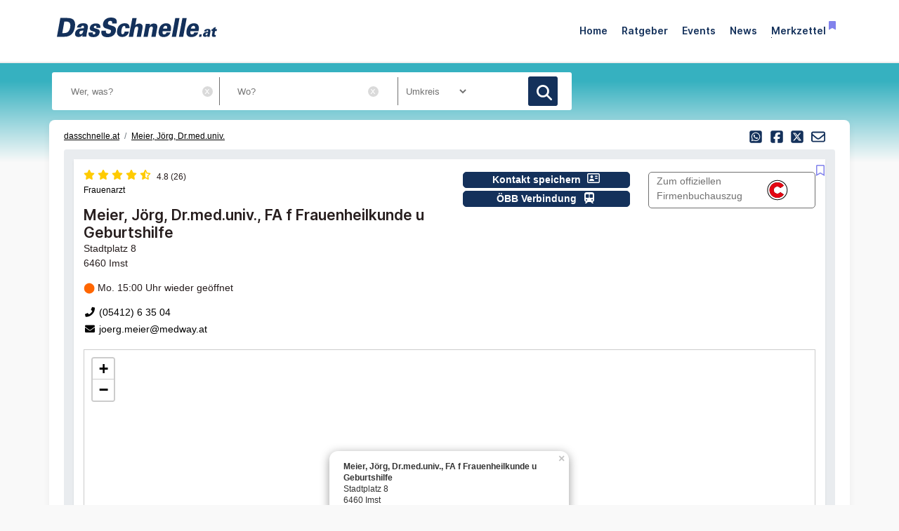

--- FILE ---
content_type: text/html; charset=utf-8
request_url: https://www.dasschnelle.at/meier-j%C3%B6rg-dr-med-univ-imst-stadtplatz
body_size: 12440
content:
<!doctype html> <html lang=de> <head> <meta charset=utf-8> <meta name=csrf-token content=UeAU7UwuQTCeM2QFKBlL2TpJC9sDWYOsQ098ehOP> <meta name=author content="Author: Heise RegioConcept GmbH &amp; Co. KG"> <meta name=publisher content="Heise RegioConcept GmbH &amp; Co. KG: dasschnelle.at"> <meta name=viewport content="width=device-width, initial-scale=1, shrink-to-fit=no"> <meta http-equiv=X-UA-Compatible content="IE=edge"> <meta name=mobile-web-app-capable content=yes> <meta name=theme-color content="#14315b"> <meta name=imagetoolbar content=no> <meta name=copyright content="© 2026, Heise RegioConcept GmbH &amp; Co. KG. All rights reserved."> <meta name=apple-mobile-web-app-title content="DasSchnelle.at"> <meta name=application-name content="dasschnelle.at"> <meta name=msapplication-config content="https://www.dasschnelle.at/browserconfig.xml"> <meta name=msapplication-starturl content="https://www.dasschnelle.at"> <meta name=msapplication-tooltip content="dasschnelle.at"> <meta name=msapplication-TileImage content="https://www.dasschnelle.at/img/dasschnelle-at/apple-touch-icon.png"> <link rel=icon href="https://www.dasschnelle.at/img/dasschnelle-at/favicon.ico" sizes=any> <link rel=icon type="image/svg+xml" href="https://www.dasschnelle.at/img/dasschnelle-at/favicon.svg"> <link rel="shortcut icon" href="https://www.dasschnelle.at/img/dasschnelle-at/favicon.ico"> <link rel=apple-touch-icon href="https://www.dasschnelle.at/img/dasschnelle-at/apple-touch-icon.png"> <link rel=alternate type="application/rss+xml" title="RSS-Feed: dasschnelle.at" href="https://www.dasschnelle.at/feed/rss"> <title>Meier, Jörg, Dr.med.univ., FA f Frauenheilkunde u Geburtshilfe • Imst • Tirol</title> <meta property=internal-id content=71> <meta name=description content="Frauenarzt • Meier, Jörg, Dr.med.univ., Stadtplatz 8, Imst • Kontakt über aktuelle Telefonnummern ☎ und Adressen ⚑ mit Karte, Routing, Öffnungszeiten, Homepage, E-Mail, vCard und Firmendaten."> <meta name=robots content="index,follow"> <meta name=keywords content="Meier, Jörg, Dr.med.univ. Frauenarzt Imst Imst Tirol Österreich Telefonnummern Adressen Kontakt dasschnelle.at"> <link rel=canonical href="https://www.dasschnelle.at/meier-jörg-dr-med-univ-imst-stadtplatz"> <meta name=date content="2025-11-27T19:37:33"> <meta name=ICBM content="47.2384023, 10.7425361"> <meta name="geo.position" content="47.2384023;10.7425361"> <meta name="geo.region" content=AT-7> <meta name="geo.placename" content="Imst, Tirol, Österreich"> <meta name=robots content="max-image-preview:large"> <link href="https://www.dasschnelle.at/css/dasschnelle-at-min.css?t=59e57158" rel=stylesheet media="screen, print"> <link href="https://www.dasschnelle.at/css/print.css?t=59e57158" rel=stylesheet media=print> <script> var teilnehmerHasWhatField = '1'; var magazine = 'dasschnelle-at'; var bannerPrefix = ''; var language = 'de'; </script> <script src="https://www.dasschnelle.at/js/dasschnelle-at-min.js?t=59e57158"></script> <script> /** * Einbindung Google Analytics für Firmenbuchauszüge */ $(document).ready(function (){gaEvent("Firmenbuch", "Firmenbuchbutton View", "/firmenbuchbutton_view"); $('#firmenbuchbutton').on( "click", function(){gaEvent("Firmenbuch", "Firmenbuchbutton Klick", "/firmenbuchbutton_klick"); }); }); $(document).on('click', '.bookmark', function(){let bookmarkStorage = {}; if (localStorage.getItem('bookmarks') !== undefined && localStorage.getItem('bookmarks') !== "" && localStorage.getItem('bookmarks') !== null){bookmarkStorage = JSON.parse(localStorage.getItem('bookmarks')); }let bookmark = $(this).data('bookmark'); let type = $(this).data('type'); let name = $(this).data('name') || ''; if (bookmarkStorage && type in bookmarkStorage && bookmark in bookmarkStorage[type]){$(this).removeClass('icon-bookmark-filled'); $(this).addClass('icon-bookmark-hollow'); delete bookmarkStorage[type][bookmark]; }else {$(this).removeClass('icon-bookmark-hollow'); $(this).addClass('icon-bookmark-filled'); if (bookmarkStorage[type] === undefined){bookmarkStorage[type] = {}; }bookmarkStorage[type][bookmark] = {'item': bookmark, 'type': type, 'name': name}; }localStorage.setItem('bookmarks', JSON.stringify(bookmarkStorage)); /* Das return false wird benötigt, damit ein ggf. umgebender Link nicht geöffnet wird */ return false; }); $(document).ready(function(){let bookmarkStorage = {}; if (localStorage.getItem('bookmarks') !== undefined && localStorage.getItem('bookmarks') != "" && localStorage.getItem('bookmarks') !== null){bookmarkStorage = JSON.parse(localStorage.getItem('bookmarks')); $('.bookmark').each(function(){let bookmark = $(this).data('bookmark'); let type = $(this).data('type'); if (bookmarkStorage && type in bookmarkStorage && bookmark in bookmarkStorage[type]){$(this).removeClass('icon-bookmark-hollow'); $(this).addClass('icon-bookmark-filled'); }}); }}); var userAgents = [ 'AhrefsBot', 'Amazonbot', 'Applebot', 'Barkrowler', 'bingbot', 'BLEXBot', 'Bytespider', 'ClaudeBot', 'CFNetwork', 'DuckDuckGo', 'DataForSeoBot', 'feedly', 'facebookexternalhit', 'Googlebot', 'GoogleOther', 'GPTBot', 'GrapeshotCrawler', 'ImagesiftBot', 'meta-externalagent', 'Mediapartners-Google', 'MetaJobBot', 'MJ12bot', 'Moreover', 'Netvibes', 'NetworkingExtension', 'OAI-SearchBot', 'Optimizer', 'outbrain', 'PetalBot', 'proximic', 'python-requests', 'Pumoxbot', 'SemrushBot', 'Spider', 'SISTRIX Optimizer', 'trendictionbot', 'Turnitin', 'YandexBot' ]; fetch('https://stats.hitwebcloud.de/c') .then(response => {if (response.ok){return response.json(); }}) .then(data => {var agent = "nobot"; if (data.isBot === true){agent = "bot"; }else {agent = ( navigator.userAgent.match(new RegExp(userAgents.join('|'), 'gi')) != undefined) ? "bot" : "nobot"; }fetch('https://stats.hitwebcloud.de/stats',{method: 'POST', headers: {'Content-Type': 'application/x-www-form-urlencoded', }, body: `domain=${window.location}&agent=${agent}`, cache: 'no-cache' }); }); $(document).on('click', "a[href], span[data-sclick], div[data-sclick]", function(event){let data = {}; data.app = 'dasschnelle.at'; data.name = $(this).data('sclick') ?? 'Sonstige'; data.urlTo = ''; data.urlFrom = window.location.href; data.event = 'click'; let target = $(this).is('a') ? $(this).attr('target') : ''; if ($(this).is('a')){data.urlTo = $(this).attr('href'); event.preventDefault(); }if ($(this).is('div') || $(this).is('span')){data.urlTo = $(this).data('urlto') === undefined ? '' : $(this).data('urlto'); }json = encodeURIComponent(JSON.stringify(data)); fetch('https://stats.hitwebcloud.de/e',{signal: AbortSignal.timeout(500), method: 'POST', headers: {'Content-Type': 'application/x-www-form-urlencoded' }, body: `json=${json}`, cache: 'no-cache' }).then(response => {if ($(this).is('a')){if (target == undefined || target == ''){window.location.href = $(this).attr('href'); }else {window.open($(this).attr('href'), target); }}}).catch(error => {if ($(this).is('a')){if (target == undefined || target == ''){window.location.href = $(this).attr('href'); }else {window.open($(this).attr('href'), target); }}}); }); /** * Teilnehmer-Suche-Elemente für DasSchnelle.at */ $(document).ready(function (){$("#searchForm").submit(function( event ){let url = $("#searchForm").attr("action").replace('/suche', '/'); let regex = new RegExp(/[^a-zA-ZáàâäãåçéèêëíìîïñóòôöõúùûüýÿæœÁÀÂÄÃÅÇÉÈÊËÍÌÎÏÑÓÒÔÖÕÚÙÛÜÝŸÆŒß0-9():,_.+-]+/gu); let what = $("#what").val(); if (what.length > 0){what = what.replace(regex, ' ').replace(/[ ]{2,}/g, ' ').trim(); }what = what.length == 0 ? 0 : what; if ($('#where').length){let where = $("#where").val(); if (where.length > 0){if (!where.startsWith('Bezirk:')){where = where.replace(regex, ' ').replace(/[ ]{2,}/g, ' ').trim(); }}where = where.length == 0 ? 0 : where; if (what.length < 1 && where.length < 1){event.preventDefault(); }url += what + '/' + where + '/1'; let distance = $("#distance").val().length == 0 ? 0 : $("#distance").val(); if (distance > 0){url += '/distance/' + distance; }url = url.replaceAll(' ', '+'); }else {if (what.length < 1){event.preventDefault(); }url += 'suche/' + what + '/1'; url = url.replaceAll(' ', '+'); url = url.replaceAll('&', '%26'); }event.preventDefault(); window.location.href = url; }); $("#searchForm_mobile").submit(function( event ){let url = $("#searchForm_mobile").attr("action").replace('/suche', '/'); let regex = new RegExp(/[^a-zA-ZáàâäãåçéèêëíìîïñóòôöõúùûüýÿæœÁÀÂÄÃÅÇÉÈÊËÍÌÎÏÑÓÒÔÖÕÚÙÛÜÝŸÆŒß0-9():&,_.+-]+/gu); let what = $("#what_mobile").val(); if (what.length > 0){what = what.replace(regex, ' ').replace(/[ ]{2,}/g, ' ').trim(); }what = what.length == 0 ? 0 : what; let where = $("#where_mobile").val(); if (where.length > 0){if (!where.startsWith('Bezirk:')){where = where.replace(regex, ' ').replace(/[ ]{2,}/g, ' ').trim(); }}where = where.length == 0 ? 0 : where; if (what.length < 1 && where.length < 1){event.preventDefault(); }url += what + '/' + where + '/1'; url = url.replaceAll(' ', '+'); event.preventDefault(); window.location.href = url; }); $('input.deletable').wrap('<span class=deleteicon></span>').after($('<span>x</span>').click(function(){$(this).prev('input').val('').trigger('change').focus(); })); var header = 0; var sticky = 0; var logo__mini = 0; if (document.getElementById("sticky__header")){header = document.getElementById("sticky__header"); logo__mini = document.getElementById("logo__mini"); sticky = header.offsetTop; }if (document.getElementById("header")){header = document.getElementById("header"); logo__mini = document.getElementById("product-logo"); sticky = header.offsetTop; }window.onscroll = function (){showFixedElement(); }; function showFixedElement(){if (document.body.scrollTop > 75 || document.documentElement.scrollTop > 75){document.querySelector('.fixed-search-element').style.display = "block"; }else {document.querySelector('.fixed-search-element').style.display = "none"; }}document.getElementById("scrollToTopButton").onclick = scrollToTop; function scrollToTop(){window.scrollTo({ top: 0, behavior: 'smooth' }); }function stickyHeader(){if (window.scrollY > sticky){document.body.classList.add("scrolled"); header.classList.add("sticky"); logo__mini.classList.add("show"); }else {document.body.classList.remove("scrolled"); header.classList.remove("sticky"); logo__mini.classList.remove("show"); }}$(".search__icon").click(function (e){var self = $(this).parent(); var body = $('body'); $('#side-menu .close').click(); $('#hm__searchwrapper--top').addClass('active'); body.addClass('fixed'); setTimeout(function (){self.addClass('active__search'); $('.search__icon').addClass('active__search'); $('.hm__page__layer').addClass('active'); e.stopPropagation(); }, 100); e.stopPropagation(); document.getElementById('what').focus(); }); $(function (){$('.close__search').click(function (){var body = $('body'); body.removeClass('fixed'); $('.searchinput__wrapper').removeClass('active__search'); $('.search__icon').removeClass('my-selected-item'); $('.hm__quicklinks__wrapper').removeClass('active'); $('.hm__page__layer').removeClass('active'); }); }); $(function (){$("#what").focusout(function (){var body = $('body'); body.removeClass('fixed'); $('#hm__searchwrapper--top').removeClass('active'); $('.searchinput__wrapper').removeClass('active__search'); if (teilnehmerHasWhatField != '1'){$('#what').val(''); }$('.search__icon').removeClass('my-selected-item'); $('.hm__quicklinks__wrapper').removeClass('active mobile'); $('.hm__page__layer').removeClass('active'); }); }); $("#full__search__input").click(function (e){var self = $(this).parent(); setTimeout(function (){self.addClass('active__search'); $('.hm__quicklinks__wrapper').addClass('active mobile'); $('.hm__page__layer').addClass('active mobile'); e.stopPropagation(); }, 100); e.stopPropagation(); }); $("#mobile-search-icon").click(function(){$(this).toggleClass("fa-search"); $(this).toggleClass("fa-times-circle"); $("#mobile-search-overlay").toggleClass("open"); }); }); $(document).ready(function (){$('.getGeoLocation').on('click', function (){getGeoLocation($(this)); }); $('#where').on({ focus: function(){$('.getGeoLocation').css('display', 'block'); }, focusout: function(event){if ((event.relatedTarget == null) || (event.relatedTarget.id != 'geoLocationButton')){$('.getGeoLocation').css('display', 'none'); }}, }); $('#where_mobile').on({ focus: function(){$('.getGeoLocation').css('display', 'block'); }, focusout: function(event){if ((event.relatedTarget == null) || (event.relatedTarget.id != 'geoLocationButtonMobile')){$('.getGeoLocation').css('display', 'none'); }}, }); $('#geoSwitch').on('change', function (){if (this.checked){getGeoLocationForRubriclinks($(this)); }else {console.log('unchecked'); }}); }); /** * Ermittelt die GeoLocation */ function getGeoLocation(button){var url = $(button).attr('data-url'); navigator.geolocation.getCurrentPosition( function(position){/* wenn Positionsbestimmung geklappt hat: */ $.ajax( { url: url, data: {longitude: position.coords.longitude, latitude: position.coords.latitude }, method: 'POST' }).done(function (location){setGeoLocation(location); }); }, function(){/* wenn Positionsbestimmung einen Fehler erzeugt hat (z.B. weil Sie vom User ablehnt wurde). */ setGeoLocation("Dein Standort konnte nicht ermittelt werden."); }); }/** * Schreibt die ermittelte GeoLocation ins Wo-Feld der Suchmaske und blendet den Button aus */ function setGeoLocation(location){$('#where').val(location); $('#where_mobile').val(location); $('.getGeoLocation').css('display', 'none'); }/** * Ermittelt die GeoLocation für Quicklinks */ function getGeoLocationForRubriclinks(button){var url = $(button).attr('data-url'); navigator.geolocation.getCurrentPosition( function(position){/* wenn Positionsbestimmung geklappt hat: */ $.ajax( { url: url, data: {longitude: position.coords.longitude, latitude: position.coords.latitude }, method: 'POST' }).done(function (location){setGeoLocationForRubriclinks(location); }); }, function(){/* wenn Positionsbestimmung einen Fehler erzeugt hat (z.B. weil Sie vom User ablehnt wurde). */ setNoGeoLocationForRubriclinks("Dein Standort konnte nicht ermittelt werden."); }); }/** * Schreibt die ermittelte GeoLocation in die Rubriklinks */ function setGeoLocation(location){$('#where').val(location); $('#where_mobile').val(location); $('.getGeoLocation').css('display', 'none'); }/** * Schreibt die ermittelte GeoLocation in die Rubriklinks */ function setGeoLocationForRubriclinks(location){if (location == "Dein Standort konnte nicht ermittelt werden."){/* Kein Standort gefunden? Dann Switch deaktivieren und Hinweis ausgeben */ $('#geoSwitchLabel').text(location); $('#geoSwitch').prop('disabled', true); }else {$("a.quicklink").each(function(index){$(this).attr('href', function(i, val){return val.replace('/0/1', '/' + location + '/1'); }); }); }}</script> </head> <body id=detaileintrag class=details> <header class="header-area header-sticky fixed-header"> <div class=container> <nav class=main-nav> <div class=nav-logo-wrap> <div><a class="logo mt-1" href="https://www.dasschnelle.at" data-sclick=HeaderNavigationLogo title="Zur Startseite vom Telefonbuch dasschnelle.at"></a></div> </div> <div class="fixed-search-element shadow-sm" title="Suchformular für die Branchensuche in dasschnelle.at anzeigen." id=scrollToTopButton><span class=icon-search></span></div> <ul class=nav> <li><a class="animated at_blue strong" href="https://www.dasschnelle.at" data-sclick=HeaderNavigation title="zur Startseite von dasschnelle.at">Home</a></li> <li><a class="animated strong" href="https://www.dasschnelle.at/ratgeber" data-sclick=HeaderNavigation title="zur Ratgeber-Übersicht">Ratgeber</a></li> <!--li><a class=animated href="https://www.dasschnelle.at/jobs" data-sclick=HeaderNavigation title="zur Jobs-Übersicht">Jobs</a></li--> <li><a class="animated strong" href="https://www.dasschnelle.at/veranstaltungssuche" data-sclick=HeaderNavigation title="zur Veranstaltungssuche von dasschnelle.at">Events</a></li> <li><a class="animated strong" href="https://www.dasschnelle.at/news" data-sclick=HeaderNavigation title="zur News-Übersicht">News</a></li> <li><a class="animated strong" href="https://www.dasschnelle.at/merkzettel" data-sclick=HeaderNavigation title="zum Merkzettel">Merkzettel<span title=Merkzettel class="icon-bookmark-filled ml-1"></span></a></li> </ul> <a class=menu-trigger data-toggle=collapse href="#mobilMenue" role=button id=mobi data-sclick=HeaderNavigationMobilMenue title="Menü von dasschnelle.at"> <span>Menü von dasschnelle.at</span> </a> </nav> </div> <div class=collapse id=mobilMenue> <div id=side-menu-mobile class="contents text-right pt-2 pr-5 pb-3"> <ul class="navbar-nav mr-auto"> <li class=nav-item> <a class="nav-link strong" href="https://www.dasschnelle.at/ratgeber" data-sclick=HeaderNavigation title="zur Ratgeber-Übersicht"> Ratgeber </a> </li> <!--li class=nav-item> <a class=nav-link href="https://www.dasschnelle.at/jobs" data-sclick=HeaderNavigation title="zur Jobs-Übersicht"> Jobs </a> </li--> <li class=nav-item> <a class="nav-link strong" href="https://www.dasschnelle.at/veranstaltungssuche" data-sclick=HeaderNavigation title="zur Veranstaltungssuche von dasschnelle.at"> Events </a> </li> <li class=nav-item> <a class="nav-link strong" href="https://www.dasschnelle.at/news" data-sclick=HeaderNavigation title="zur News-Übersicht"> News </a> </li> <li class=nav-item> <a class="nav-link strong" href="https://www.dasschnelle.at/merkzettel" data-sclick=HeaderNavigation title="zum Merkzettel"> Merkzettel <span title=Merkzettel class="bookmark icon-bookmark-filled"></span> </a> </li> </ul> </div> </div> </header> <div class="main-banner default-banner-search non-transparent"> <div class=mask></div> <div class=container> <div class=row> <div class=col-lg-12> <div class="top-text header-text"> <p class=superportal><br></p> </div> </div> <div class="col-lg-12 mb-4"> <div class="col-lg-8 ml-0 pl-0"> <form id=searchForm class=search_form name=search method=post action="https://www.dasschnelle.at/suche" data-abide> <input type=hidden name=_token value=UeAU7UwuQTCeM2QFKBlL2TpJC9sDWYOsQ098ehOP> <div class="flexbox justify-content-between w-100 row"> <div class="col-8 col-md-8"> <input class="search-text has-tip top ui-autocomplete-input text-input py-3 px-4 stm-autocomplete deletable" id=what name=what type=text value="" placeholder="Wer, was?" data-url="https://www.dasschnelle.at/api/ajax/rubric/suggest" data-tooltip data-options="disable_for_touch:true" aria-haspopup=true title="Wer, was? Mögliche Eingaben: Name, Branche, Stichwort, Telefonnummer etc."> <a href="#I" title="Schließen" id=cl_what class=close></a> <span class=nav-wrapper> <input class="search-where has-tip top ui-autocomplete-input text-input py-3 px-4 stm-autocomplete deletable" id=where name=where type=text pattern="[0-9a-zA-ZáàâäãåçéèêëíìîïñóòôöõúùûüýÿæœÁÀÂÄÃÅÇÉÈÊËÍÌÎÏÑÓÒÔÖÕÚÙÛÜÝŸÆŒß: -_\.\x22\x27]+" value="" placeholder="Wo?" data-url="https://www.dasschnelle.at/api/ajax/city/suggest" data-tooltip data-options="disable_for_touch:true" aria-haspopup=true title="Wo? Mögliche Eingaben: Straße, Plz, Bezirk, Ort, Stadtteil"> <a href="#I" title="Schließen" id=cl_where class=close></a> <button type=button id=geoLocationButton class="getGeoLocation geoLocationButtonNav" data-url="https://www.dasschnelle.at/api/ajax/getgeolocation">Meinen Standort verwenden <span class="cms-icon cms-icon-location"></span></button> </span> </div> <div class="col-12 col-md-2 d-none d-md-block"> <div class=search-distance> <div class=nav-wrapper> <div class=custom-select-wrapper> <select class="radius-search py-1 px-2" id=distance name=distance title="Umkreissuche: Mit Eingabe des Standorts im Feld Wo"> <option value=0 selected >Umkreis</option> <option value=1>1 km</option> <option value=2>2 km</option> <option value=4>4 km</option> <option value=6>6 km</option> <option value=8>8 km</option> <option value=10>10 km</option> <option value=15>15 km</option> <option value=20>20 km</option> <option value=30>30 km</option> <option value=40>40 km</option> <option value=50>50 km</option> </select> </div> </div> </div> </div> <div class="col-4 col-md-2"> <button type=submit name=search_button class=main-button title=Suchen><span class=icon-search></span></button> </div> </div> </form> </div> </div> </div> </div> </div> <div class="container background-container"> <div class=main-portals> <div class=container> <div class=row> <div class=row> <div class="col-6 mt-1 small"> <ul class=breadcrumb> <li class=breadcrumb-item><a class=breadcrumb__link href="https://www.dasschnelle.at" data-sclick=Breadcrumb title="Zur Startseite vom Telefonbuch dasschnelle.at">dasschnelle.at</a></li> <li class=breadcrumb-item><a class=breadcrumb__link href="https://www.dasschnelle.at/meier-j%C3%B6rg-dr-med-univ-imst-stadtplatz" title="Zum Eintrag 'Meier, Jörg, Dr.med.univ.'">Meier, Jörg, Dr.med.univ.</a></li> </ul> </div> <div class="col-6 mt-3 small sharing__wrapper text-right"> <div class="sharing-buttons text-right"> <a href="whatsapp://send?text=Meier%2C%20J%C3%B6rg%2C%20Dr.med.univ.%2C%20FA%20f%20Frauenheilkunde%20u%20Geburtshilfe%20%E2%80%A2%20Imst%20%E2%80%A2%20Tirol%0Dhttps%3A%2F%2Fwww.dasschnelle.at%2Fmeier-j%C3%B6rg-dr-med-univ-imst-stadtplatz%0D%0DGefunden%20auf%20dasschnelle.at" rel="nofollow noopener" data-sclick=SocialTeilen class=sharing-mail title="Per WhatsApp versenden."> <i class="cms-icon cms-icon-square-whatsapp"></i></a> <a href="https://www.facebook.com/sharer.php?u=https://www.dasschnelle.at/meier-j%C3%B6rg-dr-med-univ-imst-stadtplatz" rel="nofollow noopener" data-sclick=SocialTeilen target=_blank class=sharing-facebook title="Auf Facebook teilen"> <i class="cms-icon cms-icon-square-facebook ml-1"></i></a> <a href="https://twitter.com/intent/tweet?text=https://www.dasschnelle.at/meier-j%C3%B6rg-dr-med-univ-imst-stadtplatz%20-%20Meier%2C+J%C3%B6rg%2C+Dr.med.univ." rel="nofollow noopener" data-sclick=SocialTeilen target=_blank class=sharing-twitter title="Auf X (Twitter) teilen"> <i class="cms-icon cms-icon-square-x-twitter ml-1"></i></a> <a href="mailto:?subject=Meier%2C%20J%C3%B6rg%2C%20Dr.med.univ.%20-%20%20eine%20Empfehlung%20von%20dasschnelle.at&body=%0DAktuelle%20Empfehlung%3A%20Meier%2C%20J%C3%B6rg%2C%20Dr.med.univ.%2C%20FA%20f%20Frauenheilkunde%20u%20Geburtshilfe%20%E2%80%A2%20Imst%20%E2%80%A2%20Tirol%0D%0DMeier%2C%20J%C3%B6rg%2C%20Dr.med.univ.%2C%20FA%20f%20Frauenheilkunde%20u%20Geburtshilfe%0DStadtplatz%208%0D6460%20Imst%0D%0DWeitere%20Infos:%20%3Chttps://www.dasschnelle.at/meier-jörg-dr-med-univ-imst-stadtplatz%3E%0D%0D%0DE-Mail%20Empfehlung%20von%20dasschnelle.at%0D%0D" rel="nofollow noopener" data-sclick=SocialTeilen class=sharing-mail title="Per E-Mail teilen"> <i class="cms-icon cms-icon-envelope ml-1"></i></a> </div> </div> </div> <div class=position-relative> <div class="resultlistbackground mx-0 pb-4"> <div> <div id=search-results class="pt-2 mx-3"> <span title=Merkzettel class="bookmark icon-bookmark-hollow bookmark-icon-detail-customer" data-bookmark="meier-jörg-dr-med-univ-imst-stadtplatz" data-name="Meier, Jörg, Dr.med.univ., FA f Frauenheilkunde u Geburtshilfe" data-type=teilnehmer data-sclick="Teilnehmer->Merkzettel" data-urlto="meier-jörg-dr-med-univ-imst-stadtplatz"></span> <div class="search-result is-customer shadow-sm p-3 mb-2 mt-2"> <div id=ntry_907173591> <div class="row "> <div class="col-lg-6 col-sm-12"> <div class=row> <div class="col-9 col-sm-9"> <div title="&Oslash; 4.8 - 26 Bewertungen - Bewertungen stammen von Drittanbietern"> <span class=text-nowrap> <i class="cms-icon cms-icon-star"></i> <i class="cms-icon cms-icon-star"></i> <i class="cms-icon cms-icon-star"></i> <i class="cms-icon cms-icon-star"></i> <i class="cms-icon cms-icon-star-half-stroke"></i> </span> <span class="small pl-1 text-nowrap ratingresult bookmark-text-content">4.8 (26)</span> </div> <span class="row small hyphens-auto "> <a href="https://www.dasschnelle.at/Frauenarzt/Imst/1" title='Einträge aus Branche "Frauenarzt" anzeigen' data-sclick=Detailseite class=pr-1>Frauenarzt </a> </span> </div> </div> <h1 class="pr-6 mt-3">Meier, Jörg, Dr.med.univ., FA f Frauenheilkunde u Geburtshilfe</h1> <div class=adresse> <p> Stadtplatz 8<br> 6460 Imst <span class=hidden>AT</span> </p> </div> <h2 class=hidden>Kontaktinformationen</h2> <div class=contact> <p class=opening> <script> var newStyle = document.createElement("style"); newStyle.innerHTML = ".oedmeier-jörg-dr-med-univ-imst-stadtplatz:after{content:\"Mo. 15:00 Uhr wieder geöffnet\"}"; document.getElementsByTagName("head")[0].appendChild(newStyle); </script> <span class="noprint orange">&#11044;</span> <span class="noprint oedmeier-jörg-dr-med-univ-imst-stadtplatz"></span> </p> <p class="telefon my-1"> <a title="Anrufen bei: Meier, Jörg, Dr.med.univ., FA f Frauenheilkunde u Geburtshilfe" data-sclick=Detailseite href="tel:+43541263504" rel=nofollow class=color-black><i class="fa fa-fw fa-phone"></i> (05412) 6 35 04 </a> </p> <p class=my-1> <a title="E-Mail senden an: joerg.meier@medway.at" href="mailto:joerg.meier@medway.at" data-sclick=Detailseite><i class="fa fa-fw fa-envelope"></i> joerg.meier@medway.at</a> </p> </div> </div> <div class="col-lg-6 col-sm-12 text-sm-right m-0 p-0"> <div class="row noprint"> <div class="col-lg-6 col-sm-12"> <a href="https://www.dasschnelle.at/vcard/907173591/907173591/meier-joerg-dr-med-univ-fa-f-frauenheilkunde-u-geburtshilfe.vcf" class="btn action-button small " title="Eintrag als vCard speichern: Meier, Jörg, Dr.med.univ., FA f Frauenheilkunde u Geburtshilfe" rel=nofollow data-sclick=Detailseite>Kontakt speichern <span class="cms-icon cms-icon-address-card"></span></a><br> <a href="https://fahrplan.oebb.at/webapp/?start=yes&Z=6460+Imst%2C+Stadtplatz+8&language=de_DE&" class="btn action-button small oebb" title="ÖBB-Verbindung zu: Meier, Jörg, Dr.med.univ., FA f Frauenheilkunde u Geburtshilfe" target=_blank rel=nofollow data-sclick=Detailseite>ÖBB Verbindung <span class="cms-icon cms-icon-train"></span></a> </div> <div class="col-lg-6 col-sm-12"> <a href="https://www.firmenbuchgrundbuch.at/abfrageservices/firmenbuch/suche/Meier?mtm_campaign=01%7C0000%7Cheise-coop&mtm_medium=affiliate&mtm_source=dasschnelle.at&mtm_placement=detail&mtm_content=interaction_ad&mtm_kwd=Meier&affiliate=-22" id=firmenbuchbutton class="btn gray outline small mx-0 mx-sm-2" title="Firmenbuchauszug zu: Meier, Jörg, Dr.med.univ., FA f Frauenheilkunde u Geburtshilfe" target=_blank rel=nofollow data-sclick=Detailseite> Zum offiziellen <br>Firmenbuchauszug&nbsp;<img src="https://www.dasschnelle.at/img/dasschnelle-at/compass_logo.svg" class=compasslogo alt=Compass-Logo title=Firmenbuchauszug> </a> </div> </div> </div> </div> <div id=map class="map__canvas border_element mt-3 d-none" data-map-entry-name="Meier, Jörg, Dr.med.univ., FA f Frauenheilkunde u Geburtshilfe " data-map-entry-wgs84-x="10.7425361" data-map-entry-wgs84-y="47.2384023" data-loaded=0 data-map-entry-street=Stadtplatz data-map-entry-housenumber=8 data-map-entry-postalcode=6460 data-map-entry-city=Imst data-map-entry-district=""></div> <section class=mt-3> <div class="border_element p-3"> <h3 class=color-blue>Öffnungszeiten</h3> <table class=oeffis> <thead> <tr> <th class=hidden>Tag</th> <th class=hidden>Zeit</th> <th class=hidden>Hinweis</th> </tr> </thead> <tbody> <tr > <td class=tag>Montag</td> <td class=zeit> 15:00-19:00 </td> <td > </td> </tr> <tr > <td class=tag>Dienstag</td> <td class=zeit> 08:00-12:00 und 14:00-16:00 </td> <td > </td> </tr> <tr > <td class=tag>Mittwoch</td> <td class=zeit> 08:00-12:00 und 14:00-16:00 </td> <td > </td> </tr> <tr > <td class=tag>Donnerstag</td> <td class=zeit> 08:00-12:00 </td> <td > </td> </tr> <tr > <td class=tag>Freitag</td> <td class=zeit> 08:00-12:00 </td> <td > </td> </tr> <tr > <td class=tag>Samstag</td> <td class=zeit> geschlossen </td> <td > </td> </tr> <tr class=heute> <td class=tag>Sonntag</td> <td class=zeit> geschlossen </td> <td > </td> </tr> <tr > <td class=tag>Feiertags</td> <td class=zeit> geschlossen </td> <td > </td> </tr> </tbody> </table> </div> </section> <section class=mt-3> <h3 class=hidden>Print-Anzeige</h3> <div class="border_element p-3 vi_beschreibung"> <div> <div class=micro_print> <img alt="Print-Anzeige von: Meier, Jörg, Dr.med.univ., FA f Frauenheilkunde u Geburtshilfe" title="Print-Anzeige von: Meier, Jörg, Dr.med.univ., FA f Frauenheilkunde u Geburtshilfe" src="https://grafik.dasschnelle.at/DasSchnelle/50/5000/9894/045638/G_045638_P_907173591.adn_970.webp"> </div> </div> </div> </section> <section class=mt-3> <div class="py-3 px-3 infomehrspaltig"> <div class=spaltenblock> <blockquote> <h3 class=color-blue>Dienstleistung</h3> <p> <a title='Einträge mit Suchwort "FA f Frauenheilkunde u Geburtshilfe" in Imst anzeigen' data-sclick=Detailseite href="/FA+f+Frauenheilkunde+u+Geburtshilfe/Imst/1">FA f Frauenheilkunde u Geburtshilfe</a> </p> </blockquote> </div> </div> </section> <section id=bewertungen class=mt-3> <div class="border_element p-3"> <h3 class=color-blue>Bewertungen</h3> <div title="Bewertungen stammen von Drittanbietern"> <span class=text-nowrap> <i class="cms-icon cms-icon-star"></i> <i class="cms-icon cms-icon-star"></i> <i class="cms-icon cms-icon-star"></i> <i class="cms-icon cms-icon-star"></i> <i class="cms-icon cms-icon-star-half-stroke"></i> </span><br> <p>Bewertungsdurchschnitt &Oslash; 4.8<br> 26 Bewertungen auf einem Portal </p> <hr> <div class=row> <div class="col-12 col-md-8"> <p><b>Verteilung nach Sternen</b></p> <div class=row> <div class="col-1 text-nowrap"> <span class=rating_note>5</span> <i class="cms-icon cms-icon-star"></i> </div> <div class="col-8 align-self-center"> <div class="rating_bar border_element shadow-sm"> <div class="rating_bar_filled w-96"></div> </div> </div> <div class="col-2 text-right">96&nbsp;% </div> </div> <div class=row> <div class="col-1 text-nowrap"> <span class=rating_note>4</span> <i class="cms-icon cms-icon-star"></i> </div> <div class="col-8 align-self-center"> <div class="rating_bar border_element shadow-sm"> <div class="rating_bar_filled w-0"></div> </div> </div> <div class="col-2 text-right">0&nbsp;% </div> </div> <div class=row> <div class="col-1 text-nowrap"> <span class=rating_note>3</span> <i class="cms-icon cms-icon-star"></i> </div> <div class="col-8 align-self-center"> <div class="rating_bar border_element shadow-sm"> <div class="rating_bar_filled w-0"></div> </div> </div> <div class="col-2 text-right">0&nbsp;% </div> </div> <div class=row> <div class="col-1 text-nowrap"> <span class=rating_note>2</span> <i class="cms-icon cms-icon-star"></i> </div> <div class="col-8 align-self-center"> <div class="rating_bar border_element shadow-sm"> <div class="rating_bar_filled w-0"></div> </div> </div> <div class="col-2 text-right">0&nbsp;% </div> </div> <div class=row> <div class="col-1 text-nowrap"> <span class=rating_note>1</span> <i class="cms-icon cms-icon-star"></i> </div> <div class="col-8 align-self-center"> <div class="rating_bar border_element shadow-sm"> <div class="rating_bar_filled w-4"></div> </div> </div> <div class="col-2 text-right">4&nbsp;% </div> </div> </div> <div class="col rating_source"> Quelle: Google</div> </div> <p class=pt-4> <b>Hinweis:</b> Alle Bewertungen stammen von Drittanbietern. </p> </div> </div> </section> <section id=unsere-angebote class="border_element p-3 mt-3"> <h3 class=color-blue>Suchwörter</h3> <div class="btn gray outline py-1 px-4 mt-3 mr-3"> <a class=color-gray title='Einträge mit Suchwort Frauenärzte in Imst anzeigen' data-sclick=Detailseite href="https://www.dasschnelle.at/Frauen%C3%A4rzte/Imst/1">Frauenärzte</a> </div> <div class="btn gray outline py-1 px-4 mt-3 mr-3"> <a class=color-gray title='Einträge mit Suchwort Frauenheilkunde und Geburtshilfe in Imst anzeigen' data-sclick=Detailseite href="https://www.dasschnelle.at/Frauenheilkunde+und+Geburtshilfe/Imst/1">Frauenheilkunde und Geburtshilfe</a> </div> </section> </div> </div> <div class="shadow-sm bg-white pt-1 px-3 pb-2 mt-3"> <div id=near_list> <div class=near_head><h2 class="mt-4 mb-3">Apotheke in der Nähe von: Meier, Jörg, Dr.med.univ., FA f Frauenheilkunde u Geburtshilfe</h2></div> <article class="naehe ml-2 mt-3 mb-2 is-customer"> <div class=row> <div class="columns name_head"> <h3 class="ntry_name naehe_h3 "> <a href="https://www.dasschnelle.at/laurentius-apotheke-imst-langgasse" data-sclick=Detailseite title='Weitere Informationen zu: Laurentius Apotheke, Apotheken' >Laurentius Apotheke, Apotheken</a> <span class="distance_info color-gray mt-3 small"> - Entfernung: 1,09 km</span> </h3> </div> <div class=columns> <div class=adresse> <p> Langgasse 78 B &middot; 6460 Imst <span class=hidden>Österreich AT</span> </p> </div> <p class="small oeffnung"> <span class="strong color-green"> <script> var newStyle = document.createElement("style"); newStyle.innerHTML = ".oedlaurentius-apotheke-imst-langgasse:after{content:\"Mo. 08:00 Uhr wieder geöffnet\"}"; document.getElementsByTagName("head")[0].appendChild(newStyle); </script> <span class=orange>&#11044;</span> <span class=oedlaurentius-apotheke-imst-langgasse></span> </span> </p> </div> </div> </article> <article class="naehe ml-2 mt-3 mb-2 is-customer"> <div class=row> <div class="columns name_head"> <h3 class="ntry_name naehe_h3 "> <a href="https://www.dasschnelle.at/pitztal-apotheke-arzl-im-pitztal-dorfstraße" data-sclick=Detailseite title='Weitere Informationen zu: Pitztal Apotheke, Apotheke' >Pitztal Apotheke, Apotheke</a> <span class="distance_info color-gray mt-3 small"> - Entfernung: 3,70 km</span> </h3> </div> <div class=columns> <div class=adresse> <p> Dorfstraße 38 &middot; 6471 Arzl im Pitztal <span class=hidden>Österreich AT</span> </p> </div> <p class="small oeffnung"> <span class="strong color-green"> <script> var newStyle = document.createElement("style"); newStyle.innerHTML = ".oedpitztal-apotheke-arzl-im-pitztal-dorfstraße:after{content:\"Mo. 08:00 Uhr wieder geöffnet\"}"; document.getElementsByTagName("head")[0].appendChild(newStyle); </script> <span class=orange>&#11044;</span> <span class="oedpitztal-apotheke-arzl-im-pitztal-dorfstraße"></span> </span> </p> </div> </div> </article> <article class="naehe ml-2 mt-3 mb-2 "> <div class=row> <div class="columns name_head"> <h3 class="ntry_name naehe_h3 "> <a href="https://www.dasschnelle.at/stadtapotheke-imst-kg-imst-dr-carl-pfeiffenberger-straße" data-sclick=Detailseite title='Weitere Informationen zu: Stadtapotheke Imst KG' >Stadtapotheke Imst KG</a> <span class="distance_info color-gray mt-3 small"> - Entfernung: 0,33 km</span> </h3> </div> <div class=columns> <div class=adresse> <p> Dr.-Carl-Pfeiffenberger-Straße 22 &middot; 6460 Imst <span class=hidden>Österreich AT</span> </p> </div> </div> </div> </article> <article class="naehe ml-2 mt-3 mb-2 "> <div class=row> <div class="columns name_head"> <h3 class="ntry_name naehe_h3 "> <a href="https://www.dasschnelle.at/gurgltal-apotheke-madl-moser-og-imst-pfarrgasse" data-sclick=Detailseite title='Weitere Informationen zu: Gurgltal-Apotheke, Madl-Moser OG' >Gurgltal-Apotheke, Madl-Moser OG</a> <span class="distance_info color-gray mt-3 small"> - Entfernung: 0,64 km</span> </h3> </div> <div class=columns> <div class=adresse> <p> Pfarrgasse 20 &middot; 6460 Imst <span class=hidden>Österreich AT</span> </p> </div> </div> </div> </article> <article class="naehe ml-2 mt-3 mb-2 "> <div class=row> <div class="columns name_head"> <h3 class="ntry_name naehe_h3 "> <a href="https://www.dasschnelle.at/fmz-imst-apotheke-kg-imst-industriezone" data-sclick=Detailseite title='Weitere Informationen zu: FMZ Imst-Apotheke KG' >FMZ Imst-Apotheke KG</a> <span class="distance_info color-gray mt-3 small"> - Entfernung: 2,23 km</span> </h3> </div> <div class=columns> <div class=adresse> <p> Industriezone 32 &middot; 6460 Imst <span class=hidden>Österreich AT</span> </p> </div> </div> </div> </article> </div> </div> </div> </div> </div> </div> <div class=mt-3> <p><b>Quelle:</b> <cite>https://www.dasschnelle.at/meier-jörg-dr-med-univ-imst-stadtplatz</cite> </p> </div> </div> </div> </div> </div> <footer> <div class=container> <div class=row> <div class=col-lg-6> <div class=row> <div class="col-lg-12 col-sm-4 about"> <div class=logo><img src="https://www.dasschnelle.at/img/dasschnelle-at/logo-white.svg" alt="Logo dasschnelle.at" title="Logo dasschnelle.at" width=163 height=20> </div> <p>Personen, Unternehmen und Branchen im Telefonbuch finden</p> </div> </div> </div> <div class=col-lg-6> <div class=row> <div class="col-lg-6 col-sm-6"> <div class=helpful-links><p class=h4>Service-Seiten</p> <div class=row> <ul> <li> <a href="https://www.dasschnelle.at/kontakt" data-sclick=FooterNavigation title="Link zur Seite Anregungen schicken" rel=nofollow>Anregungen schicken</a> </li> <li> <a href="https://www.dasschnelle.at/werbeformen" data-sclick=FooterNavigation title="Link zur Seite Kostenlos Unternehmen eintragen">Kostenlos Unternehmen eintragen</a></li> <li> <a href="https://www.dasschnelle.at/impressum" data-sclick=FooterNavigation title="Link zur Seite Impressum" rel=nofollow>Impressum</a> </li> <li><a id=datenschutz href="https://www.dasschnelle.at/datenschutz" data-sclick=FooterNavigation title="Link zur Seite Datenschutzerklärung" rel=nofollow>Datenschutzerklärung</a> </li> <li> <a href="https://www.dasschnelle.at/agb" data-sclick=FooterNavigation title="Link zur Seite Allgemeine Geschäftsbedingungen" rel=nofollow>Allgemeine Geschäftsbedingungen</a> </li> <li> <a href="https://www.heisegroup.de/artikel/Hinweisgeberschutzgesetz-und-Lieferkettensorgfaltsgesetz-9202434.html" target=_blank data-sclick=FooterNavigation title="Zur Seite Hinweisgeberschutzgesetz" rel=nofollow>Hinweisgeberschutzgesetz</a> </li> <li><a href="#CCM.openWidget" data-sclick=FooterNavigation title=Cookie-Einstellungen rel=nofollow>Cookies <i class=cms-icon-cog></i></a> </li> </ul> </div> </div> </div> <div class=col> <div class=helpful-links><p class=h4>Mehr Informationen</p> <div class=row> <ul> <li> <a href="https://www.dasschnelle.at/empfehlungen" data-sclick=FooterNavigation title="Link zur Seite Empfehlungen"> Empfehlungen</a></li> <li><a href="https://www.dasschnelle.at/branchen" data-sclick=FooterNavigation title="Link zur Seite Branchen A - Z Direktsuche">Branchen A - Z Direktsuche</a></li> <li> <a href="https://www.dasschnelle.at/ortsliste" data-sclick=FooterNavigation title="Link zur Seite Ortsliste"> Ortsliste</a></li> <li> <a href="https://www.dasschnelle.at/sitemap" data-sclick=FooterNavigation title="Link zur Seite Inhaltsverzeichnis"> Inhaltsverzeichnis</a></li> <li> <a href="https://www.dasschnelle.at/faq-häufig-gestellte-fragen" data-sclick=FooterNavigation title="Link zur Seite FAQ - Häufig gestellte Fragen">FAQ - Häufig gestellte Fragen</a></li> <li> <a href="https://www.dasschnelle.at/partnerprogramm" data-sclick=FooterNavigation title="Link zur Seite Kostenloses Partnerprogramm">Kostenloses Partnerprogramm</a> </li> <li> <a href="https://www.dasschnelle.at/veranstaltungssuche" data-sclick=FooterNavigation title="Link zur Seite Veranstaltungen">Veranstaltungen</a> </li> <li> <a href="https://www.dasschnelle.at/veranstaltungskategorien" data-sclick=FooterNavigation title="Link zur Seite Veranstaltungskategorien">Veranstaltungskategorien</a> </li> <li> <a href="https://www.dasschnelle.at/news" data-sclick=FooterNavigation title="Link zur Seite Unsere Verlagsnachrichten">Unsere Verlagsnachrichten</a></li> <li><a href="https://www.dasschnelle.at/feed/rss" target=_blank title="Bleib auf dem aktuellen Stand mit dem RSS-Feed von dasschnelle.at" data-sclick=FooterNavigation rel=nofollow>Verlagsnachrichten RSS-Feed <i class="cms-icon cms-icon-rss-yellow"></i></a></li> </ul> </div> </div> </div> </div> </div> <div class="col-lg-12 col-sm-8 copyright"> <p>Copyright © 2026 dasschnelle.at - das Telefonbuch für Österreich powered by <a href="https://www.heise-regioconcept.at/" data-sclick=FooterNavigation class="strong at_blue" rel="nofollow noopener" target=_blank title="Heise RegioConcept GmbH &amp; Co. KG">Heise RegioConcept GmbH &amp; Co. KG</a> - Effektives Marketing vor Ort</p></div> </div> </div> </footer> <script async src="https://securepubads.g.doubleclick.net/tag/js/gpt.js"></script> <script type="application/ld+json"> {"@context": "https://schema.org", "@type": "LocalBusiness", "@id": "https://www.dasschnelle.at/meier-jörg-dr-med-univ-imst-stadtplatz","name": "Meier, Jörg, Dr.med.univ., FA f Frauenheilkunde u Geburtshilfe • Imst • Tirol", "description": "Frauenarzt • Meier, Jörg, Dr.med.univ., Stadtplatz 8, Imst • Kontakt über aktuelle Telefonnummern ☎ und Adressen ⚑ mit Karte, Routing, Öffnungszeiten, Homepage, E-Mail, vCard und Firmendaten.• Spezialisierung: Frauenärzte Frauenheilkunde und Geburtshilfe • Dienstleistung: FA f Frauenheilkunde u Geburtshilfe", "address": {"@type": "PostalAddress", "streetAddress": "Stadtplatz 8","postalCode": "6460","addressLocality": "Imst (Imst), Österreich","addressRegion": "Tirol","addressCountry": "AT"},"geo": {"@type": "GeoCoordinates","latitude": "47.2384023","longitude": "10.7425361"},"telephone": "+43541263504","email": ["joerg.meier@medway.at"],"url": "https://www.dasschnelle.at/meier-jörg-dr-med-univ-imst-stadtplatz","openingHours": ["Mo 15:00-19:00","Di 08:00-12:00","Di 14:00-16:00","Mi 08:00-12:00","Mi 14:00-16:00","Do 08:00-12:00","Fr 08:00-12:00"],"image": ["https://grafik.dasschnelle.at/DasSchnelle/50/5000/9894/045638/G_045638_P_907173591.adn_970.webp"],"priceRange": "-","aggregateRating": {"bestRating": 5,"worstRating": 0,"@type": "AggregateRating","ratingValue": "4.8","ratingCount": "26"}}</script> <script> $(document).ready(function (){let mapEntries = []; $('#detaileintrag').on('click', function(){if ($('#map').attr('data-loaded') != undefined && $('#map').attr('data-loaded') != '' && $('#map').attr('data-loaded') == 0){$('#map').removeClass('d-none'); let scriptElement = document.createElement('script'); scriptElement.src = 'https://www.dasschnelle.at/js/leaflet-1.9.4-min.js?t='; document.body.appendChild(scriptElement); scriptElement.onload = initMap; }}); function initMap(){let mapCanvas = $('#map'); let name = $(mapCanvas).attr('data-map-entry-name'); let wgs84x = $(mapCanvas).attr('data-map-entry-wgs84-x'); let wgs84y = $(mapCanvas).attr('data-map-entry-wgs84-y'); let street = $(mapCanvas).attr('data-map-entry-street'); let housenumber = $(mapCanvas).attr('data-map-entry-housenumber'); let postalcode = $(mapCanvas).attr('data-map-entry-postalcode'); let city = $(mapCanvas).attr('data-map-entry-city'); let district = $(mapCanvas).attr('data-map-entry-district'); var placeIcon = L.icon({ iconUrl: 'https://www.dasschnelle.at/img/dasschnelle-at/marker.svg', iconSize: [60, 41] }); var markerOptions = {icon: placeIcon, alt: name, title: name }; if (mapCanvas && name != '' && wgs84x != '' && wgs84y != '' ){window.map = L.map('map').setView([wgs84y, wgs84x], 15); L.tileLayer('https://{s}.tile.openstreetmap.org/{z}/{x}/{y}.png',{attribution: '&copy; <a href="https://www.openstreetmap.org/copyright" title=OpenStreetMap target=_blank rel="nofollow noopener">OpenStreetMap</a>', tap: false, touchZoom: true }).addTo(map); let popupText = '<strong>' + name + '</strong>' + '<br>' + street + ' ' + housenumber + '<br>' + postalcode + ' ' + city + (district.length > 0 ? ' - ' + district : ''); popupText = popupText.trim(); L.marker([wgs84y, wgs84x],markerOptions).addTo(map) .bindPopup(popupText) .openPopup(); for (let entry in mapEntries){let _name = mapEntries[entry].name; let _wgs84x = mapEntries[entry].wgs84x; let _wgs84y = mapEntries[entry].wgs84y; let _street = mapEntries[entry].street; let _housenumber = mapEntries[entry].housenumber; let _postalcode = mapEntries[entry].postalcode; let _city = mapEntries[entry].city; let _district = mapEntries[entry].district; let _popupText = '<strong>' + _name + '</strong>' + '<br>' + _street + ' ' + _housenumber + '<br>' + _postalcode + ' ' + _city + (_district.length > 0 ? ' - ' + _district : ''); _popupText = _popupText.trim(); L.marker([ mapEntries[entry].wgs84y, mapEntries[entry].wgs84x ],markerOptions).addTo(map) .bindPopup(_popupText); }mapCanvas.attr('data-loaded', 1); }}if (getDeviceClass() == deviceClasses.desktop){$('#detaileintrag').click(); }}); </script> </body> </html>